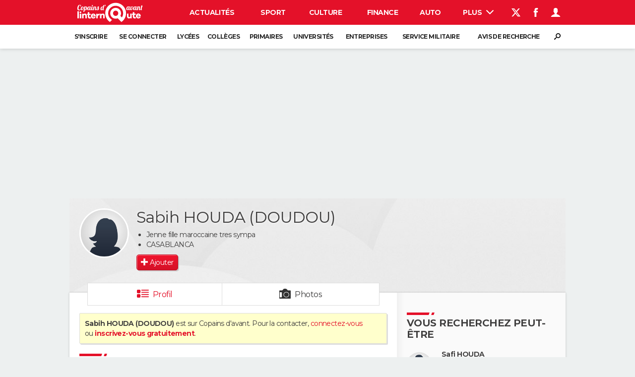

--- FILE ---
content_type: application/javascript
request_url: https://astatic.ccmbg.com/copainsdavant.linternaute.com/dist/app/js/chunks/mapael/config/jquery-chartmanager-mapael-whereivebeen.2c9449fa2f9e6740fc2c.js
body_size: 2584
content:
(self.webpackChunkcopainsdavantv4=self.webpackChunkcopainsdavantv4||[]).push([[5182],{8320:()=>{!function(t){"use strict";t.chartManager.types.mapael.whereivebeen={resources:["mapael.maps.world_countries_miller"],builder:function(o,n){n.map.defaultArea.eventHandlers={click:function(t,e,i,l){o.trigger("mapaelClick",[t,n,e,i,l])}},t.jet.env.dynamicImports||t.proxyLoader({load:t.jet.env.packager.get("mapael","css")}),o.mapael(n)},areas:{BN:{tooltip:{content:"Brunei"}},AF:{tooltip:{content:"Afghanistan"}},ZA:{tooltip:{content:"Afrique du Sud"}},AL:{tooltip:{content:"Albanie"}},DZ:{tooltip:{content:"Algérie"}},DE:{tooltip:{content:"Allemagne"}},AD:{tooltip:{content:"Andorre"}},AO:{tooltip:{content:"Angola"}},AG:{tooltip:{content:"Antigua-et-Barbuda"}},SA:{tooltip:{content:"Arabie Saoudite"}},AR:{tooltip:{content:"Argentine"}},AM:{tooltip:{content:"Arménie"}},AU:{tooltip:{content:"Australie"}},AT:{tooltip:{content:"Autriche"}},AZ:{tooltip:{content:"Azerbaïdjan"}},BS:{tooltip:{content:"Bahamas"}},BH:{tooltip:{content:"Bahrein"}},BD:{tooltip:{content:"Bangladesh"}},BB:{tooltip:{content:"Barbade"}},BE:{tooltip:{content:"Belgique"}},BZ:{tooltip:{content:"Belize"}},BJ:{tooltip:{content:"Bénin"}},BT:{tooltip:{content:"Bhoutan"}},BY:{tooltip:{content:"Biélorussie"}},MM:{tooltip:{content:"Birmanie"}},BO:{tooltip:{content:"Bolivie"}},BA:{tooltip:{content:"Bosnie-Herzégovine"}},BW:{tooltip:{content:"Botswana"}},BR:{tooltip:{content:"Brésil"}},BG:{tooltip:{content:"Bulgarie"}},BF:{tooltip:{content:"Burkina Faso"}},BI:{tooltip:{content:"Burundi"}},KH:{tooltip:{content:"Cambodge"}},CM:{tooltip:{content:"Cameroun"}},CA:{tooltip:{content:"Canada"}},CV:{tooltip:{content:"Cap-Vert"}},CF:{tooltip:{content:"Centrafrique"}},CL:{tooltip:{content:"Chili"}},CN:{tooltip:{content:"Chine"}},CY:{tooltip:{content:"Chypre"}},CO:{tooltip:{content:"Colombie"}},KM:{tooltip:{content:"Comores"}},CG:{tooltip:{content:"Congo-Brazzaville"}},CD:{tooltip:{content:"Congo-Kinshasa"}},KP:{tooltip:{content:"Corée du Nord"}},KR:{tooltip:{content:"Corée du Sud"}},CR:{tooltip:{content:"Costa Rica"}},CI:{tooltip:{content:"Cote d'Ivoire"}},HR:{tooltip:{content:"Croatie"}},CU:{tooltip:{content:"Cuba"}},DK:{tooltip:{content:"Danemark"}},DJ:{tooltip:{content:"Djibouti"}},DM:{tooltip:{content:"Dominique"}},EG:{tooltip:{content:"Égypte"}},AE:{tooltip:{content:"Émirats Arabes Unis"}},EC:{tooltip:{content:"Équateur"}},ER:{tooltip:{content:"Érythree"}},ES:{tooltip:{content:"Espagne"}},EE:{tooltip:{content:"Estonie"}},US:{tooltip:{content:"États-Unis"}},ET:{tooltip:{content:"Éthiopie"}},FJ:{tooltip:{content:"Fidji"}},FI:{tooltip:{content:"Finlande"}},FR:{tooltip:{content:"France"}},GA:{tooltip:{content:"Gabon"}},GL:{tooltip:{content:"Groënland"}},GM:{tooltip:{content:"Gambie"}},GE:{tooltip:{content:"Géorgie"}},GH:{tooltip:{content:"Ghana"}},GR:{tooltip:{content:"Grèce"}},GD:{tooltip:{content:"Grenade"}},GT:{tooltip:{content:"Guatemala"}},GN:{tooltip:{content:"Guinée"}},GQ:{tooltip:{content:"Guinée Équatoriale"}},GW:{tooltip:{content:"Guinée-Bissau"}},GY:{tooltip:{content:"Guyana"}},HT:{tooltip:{content:"Haïti"}},HN:{tooltip:{content:"Honduras"}},HU:{tooltip:{content:"Hongrie"}},JM:{tooltip:{content:"Jamaïque"}},JP:{tooltip:{content:"Japon"}},MH:{tooltip:{content:"Îles Marshall"}},PW:{tooltip:{content:"Îles Palaos"}},SB:{tooltip:{content:"Îles Salomon"}},IN:{tooltip:{content:"Inde"}},ID:{tooltip:{content:"Indonésie"}},JO:{tooltip:{content:"Jordanie"}},IR:{tooltip:{content:"Iran"}},IQ:{tooltip:{content:"Iraq"}},IE:{tooltip:{content:"Irlande"}},IS:{tooltip:{content:"Islande"}},IL:{tooltip:{content:"Israël"}},IT:{tooltip:{content:"Italie"}},KZ:{tooltip:{content:"Kazakhstan"}},KE:{tooltip:{content:"Kenya"}},KG:{tooltip:{content:"Kirghizistan"}},KI:{tooltip:{content:"Kiribati"}},KW:{tooltip:{content:"Koweït"}},LA:{tooltip:{content:"Laos"}},LS:{tooltip:{content:"Lesotho"}},LV:{tooltip:{content:"Lettonie"}},LB:{tooltip:{content:"Liban"}},LR:{tooltip:{content:"Liberia"}},LY:{tooltip:{content:"Libye"}},LI:{tooltip:{content:"Liechtenstein"}},LT:{tooltip:{content:"Lituanie"}},LU:{tooltip:{content:"Luxembourg"}},MK:{tooltip:{content:"Macédoine"}},MG:{tooltip:{content:"Madagascar"}},MY:{tooltip:{content:"Malaisie"}},MW:{tooltip:{content:"Malawi"}},MV:{tooltip:{content:"Maldives"}},ML:{tooltip:{content:"Mali"}},MT:{tooltip:{content:"Malte"}},MA:{tooltip:{content:"Maroc"}},MU:{tooltip:{content:"Maurice"}},MR:{tooltip:{content:"Mauritanie"}},MX:{tooltip:{content:"Mexique"}},FM:{tooltip:{content:"Micronésie"}},MD:{tooltip:{content:"Moldavie"}},MC:{tooltip:{content:"Monaco"}},MN:{tooltip:{content:"Mongolie"}},ME:{tooltip:{content:"Monténégro"}},MZ:{tooltip:{content:"Mozambique"}},NA:{tooltip:{content:"Namibie"}},NC:{tooltip:{content:"Nouvelle-Calédonie"}},NR:{tooltip:{content:"Nauru"}},NP:{tooltip:{content:"Népal"}},NI:{tooltip:{content:"Nicaragua"}},NE:{tooltip:{content:"Niger"}},NG:{tooltip:{content:"Nigéria"}},NO:{tooltip:{content:"Norvège"}},NZ:{tooltip:{content:"Nouvelle-Zélande"}},OM:{tooltip:{content:"Oman"}},UG:{tooltip:{content:"Ouganda"}},UZ:{tooltip:{content:"Ouzbékistan"}},PK:{tooltip:{content:"Pakistan"}},PS:{tooltip:{content:"Palestine"}},PA:{tooltip:{content:"Panama"}},PG:{tooltip:{content:"Papouasie-Nouvelle-Guinée"}},PY:{tooltip:{content:"Paraguay"}},NL:{tooltip:{content:"Pays-Bas"}},PE:{tooltip:{content:"Pérou"}},PH:{tooltip:{content:"Philippines"}},PL:{tooltip:{content:"Pologne"}},PT:{tooltip:{content:"Portugal"}},QA:{tooltip:{content:"Qatar"}},DO:{tooltip:{content:"République Dominicaine"}},RO:{tooltip:{content:"Roumanie"}},GB:{tooltip:{content:"Royaume-Uni"}},RU:{tooltip:{content:"Russie"}},RW:{tooltip:{content:"Rwanda"}},KN:{tooltip:{content:"Saint-Christophe-et-Niévès"}},SM:{tooltip:{content:"Saint-Marin"}},VC:{tooltip:{content:"Saint-Vincent-et-les Grenadines"}},LC:{tooltip:{content:"Sainte-Lucie"}},SV:{tooltip:{content:"El Salvador"}},WS:{tooltip:{content:"Samoa Occidentales"}},ST:{tooltip:{content:"Sao Tomé-et-Principe"}},SN:{tooltip:{content:"Sénégal"}},RS:{tooltip:{content:"Serbie"}},SC:{tooltip:{content:"Seychelles"}},SL:{tooltip:{content:"Sierra Leone"}},SG:{tooltip:{content:"Singapour"}},SK:{tooltip:{content:"Slovaquie"}},SI:{tooltip:{content:"Slovénie"}},SO:{tooltip:{content:"Somalie"}},SD:{tooltip:{content:"Soudan"}},SS:{tooltip:{content:"Soudan du Sud"}},LK:{tooltip:{content:"Sri Lanka"}},SE:{tooltip:{content:"Suède"}},CH:{tooltip:{content:"Suisse"}},SR:{tooltip:{content:"Suriname"}},SZ:{tooltip:{content:"Swaziland"}},SY:{tooltip:{content:"Syrie"}},TJ:{tooltip:{content:"Tadjikistan"}},TZ:{tooltip:{content:"Tanzanie"}},TD:{tooltip:{content:"Tchad"}},CZ:{tooltip:{content:"Tchéquie"}},TH:{tooltip:{content:"Thaïlande"}},TL:{tooltip:{content:"Timor Oriental"}},TG:{tooltip:{content:"Togo"}},TO:{tooltip:{content:"Tonga"}},TT:{tooltip:{content:"Trinité-et-Tobago"}},TN:{tooltip:{content:"Tunisie"}},TM:{tooltip:{content:"Turkménistan"}},TR:{tooltip:{content:"Turquie"}},TV:{tooltip:{content:"Tuvalu"}},VU:{tooltip:{content:"Vanuatu"}},VA:{tooltip:{content:"Vatican"}},VE:{tooltip:{content:"Vénézuela"}},VN:{tooltip:{content:"Viêt Nam"}},UA:{tooltip:{content:"Ukraine"}},UY:{tooltip:{content:"Uruguay"}},YE:{tooltip:{content:"Yémen"}},ZM:{tooltip:{content:"Zambie"}},ZW:{tooltip:{content:"Zimbabwe"}},_0:{tooltip:{content:"_0"}},_1:{tooltip:{content:"Kosovo"}},_2:{tooltip:{content:"Sahara occidental"}},_3:{tooltip:{content:"Somaliland"}},TF:{tooltip:{content:"Terres australes et antarctiques françaises"}},PR:{tooltip:{content:"Porto Rico"}},FK:{tooltip:{content:"Iles Falkand"}}},map:{name:"world_countries_miller",height:600,defaultArea:{attrs:{fill:"#E0E0E0"},attrsHover:{fill:"#ce0609",animDuration:50}},tooltip:{css:{"box-shadow":"0px 0px 5px #606060",border:"1px solid #ce0609",color:"#000000",opacity:.85}},zoom:{enabled:!0,maxLevel:5,step:.25}},legend:{area:{display:!0,title:"Voyages dans le monde",titleAttrs:{"font-size":15,"font-weight":"bold"},labelAttrs:{"font-size":13},marginBottom:7,slices:[{max:0,label:"Je m'en fou en fait",display:!1},{min:1,max:1,attrs:{fill:"#5DC0B0"},label:"J'y suis allé"},{min:2,attrs:{fill:"#F03B04"},label:"Je rêve d'y aller"}],hideElemsOnClick:!1}}}}(jQuery)}}]);
//# sourceMappingURL=http://assets-sourcemaps.s3.prod.ccmbg.net/copainsdavant.linternaute.com/dist/app/sourcemaps/js/chunks/mapael/config/jquery-chartmanager-mapael-whereivebeen.2c9449fa2f9e6740fc2c.js.map